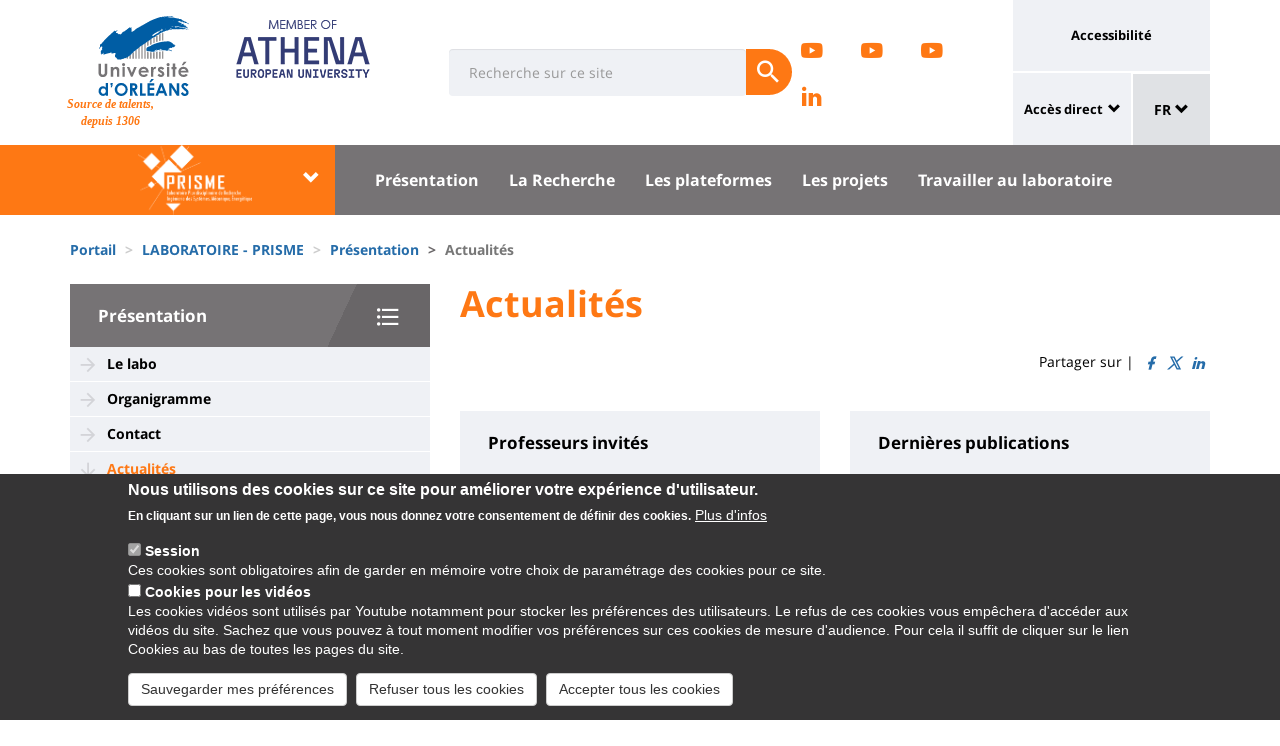

--- FILE ---
content_type: text/html; charset=UTF-8
request_url: https://www.univ-orleans.fr/fr/prisme/presentation/actualites
body_size: 13307
content:
<!DOCTYPE html>
<html  lang="fr" dir="ltr" prefix="og: https://ogp.me/ns#">
  <head>
    <meta charset="utf-8" />
<link rel="canonical" href="https://www.univ-orleans.fr/fr/prisme/presentation/actualites" />
<meta property="og:site_name" content="Université d&#039;Orléans" />
<meta property="og:title" content="Actualités" />
<meta name="twitter:card" content="summary" />
<meta name="twitter:title" content="Actualités | Université d&#039;Orléans" />
<meta name="MobileOptimized" content="width" />
<meta name="HandheldFriendly" content="true" />
<meta name="viewport" content="width=device-width, initial-scale=1.0" />
<style>div#sliding-popup, div#sliding-popup .eu-cookie-withdraw-banner, .eu-cookie-withdraw-tab {background: #0779bf} div#sliding-popup.eu-cookie-withdraw-wrapper { background: transparent; } #sliding-popup h1, #sliding-popup h2, #sliding-popup h3, #sliding-popup p, #sliding-popup label, #sliding-popup div, .eu-cookie-compliance-more-button, .eu-cookie-compliance-secondary-button, .eu-cookie-withdraw-tab { color: #ffffff;} .eu-cookie-withdraw-tab { border-color: #ffffff;}</style>
<link rel="icon" href="/themes/custom/univ/favicon.ico" type="image/vnd.microsoft.icon" />
<link rel="alternate" hreflang="fr" href="https://www.univ-orleans.fr/fr/prisme/presentation/actualites" />
<link rel="alternate" hreflang="en" href="https://www.univ-orleans.fr/en/prisme/presentation/news" />
<script>window.a2a_config=window.a2a_config||{};a2a_config.callbacks=[];a2a_config.overlays=[];a2a_config.templates={};</script>

    <title>Actualités | Université d&#039;Orléans</title>
    <link rel="stylesheet" media="all" href="/upload/public/css/css_j_Fe6lH_8DIDomxHfEdOR-0febe9_h4YQHUpBiBBaOA.css?delta=0&amp;language=fr&amp;theme=univ&amp;include=eJxtzEEOAiEMBdDDuGVsTEz0AnoNUqBMyACdQNFweycOcaHu_n9NPzonjLkDjnD0hbMoy7wE0nbLlEWbyHahAjtPg6fBipr-PKQ1BsyW4B9qRx5bFFV7FUpgsJJqOTzgcL9drqfzXubIBuNUpceQ57dtI4W-D08ynkvShlmqFFzhR17BTVfO" />
<link rel="stylesheet" media="all" href="/upload/public/css/css_74actQCjXZVPRCfzsMwiG48KoNGl_J6ZHf1zVdZ0uZw.css?delta=1&amp;language=fr&amp;theme=univ&amp;include=eJxtzEEOAiEMBdDDuGVsTEz0AnoNUqBMyACdQNFweycOcaHu_n9NPzonjLkDjnD0hbMoy7wE0nbLlEWbyHahAjtPg6fBipr-PKQ1BsyW4B9qRx5bFFV7FUpgsJJqOTzgcL9drqfzXubIBuNUpceQ57dtI4W-D08ynkvShlmqFFzhR17BTVfO" />

    
  </head>
  <body class="path-node page-node-type-univ-page-landing has-glyphicons">
    <a href="#main-content" class="visually-hidden focusable skip-link">
      Aller au contenu principal
    </a>
    
      <div class="dialog-off-canvas-main-canvas" data-off-canvas-main-canvas>
    
<header class="header">
    <div class="container">
    <div class="header-top">
      <div class="header-left">
        <div class="row">
                                      <div class="region region-top">
    <section id="block-sitebranding" class="block block-system block-system-branding-block">
    <h2 class="sr-only sr-only-focusable">Site branding</h2>
        <div class="site-logo">
                    <div class="univ-logo">
                <a href="/fr" title="Accueil" rel="home">
                    <img class="univ-img img-responsive" src="/themes/custom/univ/logo.svg" alt="Accueil" />
                </a>
            </div>
                            <div class="univ-slogan ">
                <p>Source de talents, depuis 1306</p>
            </div>
            </div>
    <div class="site-image">
        <img src="/themes/custom/univ/images/athena.png" />
    </div>
</section>

<section class="form-inline block block-univ-group block-search-block" data-drupal-selector="univ-search-form" id="block-universiterecherche">
    <h2 class="sr-only sr-only-focusable">Université : Recherche</h2>
        <button type="button" class="search-link menu-responsive-button" data-toggle="collapse" data-target=".univ-search">
    <span class="glyphicon glyphicon-search">
        <i class="sr-only">responsive search button</i>
    </span>
    </button>

    <button type="button" id="open-menu-responsive" class="navbar-toggle collapsed menu-responsive-button" data-toggle="collapse" data-target="#navbar-collapse-main-menu">
    <span class="mdi-menu">
        <i class="sr-only">responsive menu button</i>
    </span>
    </button>
    <div class="univ-search collapse" role="search" aria-expanded="false"><form action="/fr/prisme/presentation/actualites" method="post" id="univ-search-form" accept-charset="UTF-8">
  <div class="univ-search-box form-group mb-2"><div class="form-item js-form-item form-type-textfield js-form-type-textfield form-item-search-api-fulltext js-form-item-search-api-fulltext form-group">
      <label class="sr-only control-label" for="edit-search-api-fulltext">Search</label>
  
  
  <input class="form-text form-control" placeholder="Recherche sur ce site" required="true" data-drupal-selector="edit-search-api-fulltext" type="text" id="edit-search-api-fulltext" name="search_api_fulltext" value="" size="30" maxlength="128" />

  
  
  </div>
</div><div class="univ-search-action form-group mb-2"><button class="form-submit button js-form-submit btn-primary btn" data-twig-suggestion="search" data-drupal-selector="edit-submit" type="submit" id="edit-submit" name="op" value="Soumettre"><span class="sr-only sr-only-focusable">Soumettre</span></button></div><input autocomplete="off" data-drupal-selector="form-9lmzghoctelkulfemefemic2qbhpqj-cnycqg00t-00" type="hidden" name="form_build_id" value="form-9lMZGHOctelKULfemefEMic2qBhpqj_CnyCqG00t_00" /><input data-drupal-selector="edit-univ-search-form" type="hidden" name="form_id" value="univ_search_form" />
</form>
</div>
</section>

<section id="block-reseauxsociaux" class="block block-univ-group block-group-social-media-block clearfix">
    <h2 class="sr-only sr-only-focusable">Réseaux sociaux</h2>
        <div class="univ-social-media" >
    <ul class="list-inline">
                    <li>
                <a href="https://www.youtube.com/channel/UCbfir7Uxh9asZwWD7ZJp0hQ" title="ECM" class="mdi-youtube-play" target="_blank">
                    <span class="icon sr-only">ECM</span>
                </a>
            </li>
                    <li>
                <a href="https://www.youtube.com/channel/UCOLMvbo65joPKfs07jeyW1Q" title="CE" class="mdi-youtube-play" target="_blank">
                    <span class="icon sr-only">CE</span>
                </a>
            </li>
                    <li>
                <a href="https://www.youtube.com/channel/UCYQe2VC5scg0pOb-IhSjQpQ" title="Autom" class="mdi-youtube-play" target="_blank">
                    <span class="icon sr-only">Autom</span>
                </a>
            </li>
                    <li>
                <a href="https://www.linkedin.com/company/laboratoire-prisme/" title="Page LinkedIn Laboratoire" class="mdi-linkedin" target="_blank">
                    <span class="icon sr-only">Page LinkedIn Laboratoire</span>
                </a>
            </li>
            </ul>
</div>

</section>


  </div>

                              </div>
      </div>
            <div class="header-right">
                                <div class="region region-header">
    <section id="block-universityaccessibilitylink" class="block block-univ-group block-accessibility-block clearfix">
    <h2 class="sr-only sr-only-focusable">Université : lien vers page accessibilité</h2>
        <div class="univ-accessibility"><a href="/fr/accessibilite">Accessibilité</a></div>
</section>

<section id="block-universityshortcutlinks" class="block block-univ-group block-group-shortcut-block clearfix">
    <h2 class="sr-only sr-only-focusable">University : Shortcut links</h2>
        <div class="dropdown"><p><a class="dropdown-toggle" href="#collapseMenuRapide" aria-controls="collapseMenuRapide" data-toggle="collapse">Accès direct</a></p><div class="dropdown-menu collapse" id="collapseMenuRapide"><div class="container"><div class="row"><div class="col-md-8"><div class="shortcut-block col-md-6"><h2><button aria-expanded="false" data-target="#bs-navbar-collapse-composantes" data-toggle="collapse" type="button">Composantes</button></h2><div class="collapse" id="bs-navbar-collapse-composantes"><a href="/deg">UFR Droit, Economie, Gestion</a><br><a href="/lettres">UFR Lettres, Langues et Sciences Humaines</a><br><a href="/sciences-techniques">UFR Sciences et Techniques</a><br><a href="/inspe">INSPE Centre Val de Loire</a><br><a href="/medecine-orleans">Médecine Orléans</a><br><a href="/polytech">Polytech Orléans</a><br><a href="/iut-orleans">IUT d'Orléans</a><br><a href="/iut-bourges">IUT de Bourges</a><br><a href="/iut-indre">IUT de l'Indre</a><br><a href="/iut-chartres">IUT de Chartres</a><br><a href="/osuc">OSUC - Observatoire des Sciences de l'Univers en région Centre</a><br><a href="/euk-cvl">EUKCVL</a><br><a href="/iaeorleans">IAE Orléans - University School of Management</a></div></div><div class="shortcut-block col-md-6"><h2><button aria-expanded="false" data-target="#bs-navbar-collapse-labo" data-toggle="collapse" type="button">Laboratoires par pôle</button></h2><div class="collapse" id="bs-navbar-collapse-labo"><a href="/univ/recherche/laboratoires-et-structures/pole-energie-materiaux-systeme-terre-espace">Labos du pôle "Énergie, Matériaux, Système Terre Espace"</a><br><a href="/univ/recherche/laboratoires-et-structures/hcs">Labos du pôle "Humanités, Cultures, Sociétés"</a><br><a href="/univ/recherche/laboratoires-et-structures/pole-modelisation-systemes-et-langages">Labos du pôle "Modélisation, Système, Langage"</a><br><a href="/univ/recherche/laboratoires-et-structures/pole-sciences-biologiques-chimie-du-vivant">Labos du pôle "Sciences Biologiques, Chimie du Vivant"</a><br><a href="/univ/recherche/laboratoires-et-structures/federations-de-recherche">Fédérations de recherche</a></div></div><div class="shortcut-block col-md-6"><h2><button aria-expanded="false" data-target="#bs-navbar-collapse-autres" data-toggle="collapse" type="button">Autres services et instituts</button></h2><div class="collapse" id="bs-navbar-collapse-autres"><a href="/culture">Le Bouillon</a><br><a href="/idf">Institut de Français</a><br><a href="/sefco">Formation professionnelle</a><br><a href="/learninglab-uo">Learning Lab</a><br><a href="/utlo">UTL Orléans</a><br><a href="/sport">Sport</a></div></div></div><div class="col-md-4"><div class="shortcut-block" id="menu--block--tools"><h2><button aria-expanded="false" data-target="#bs-navbar-collapse-tools" data-toggle="collapse" type="button">Outils</button></h2><div class="collapse" id="bs-navbar-collapse-tools">&nbsp;</div></div><div class="shortcut-block" id="menu--block--socials"><h2><button aria-expanded="false" data-target="#bs-navbar-collapse-socials" data-toggle="collapse" type="button">Suivez-nous sur les réseaux sociaux</button></h2><div class="collapse" id="bs-navbar-collapse-socials">&nbsp;</div></div></div></div></div></div></div><!-- Matomo --><script>
  var _paq = window._paq = window._paq || [];
  /* tracker methods like "setCustomDimension" should be called before "trackPageView" */
  _paq.push(['trackPageView']);
  _paq.push(['enableLinkTracking']);
  (function() {
    var u="https://statsweb.univ-orleans.fr/";
    _paq.push(['setTrackerUrl', u+'matomo.php']);
    _paq.push(['setSiteId', '10']);
    var d=document, g=d.createElement('script'), s=d.getElementsByTagName('script')[0];
    g.async=true; g.src=u+'matomo.js'; s.parentNode.insertBefore(g,s);
  })();
</script><!-- End Matomo Code --><p>&nbsp;</p>
</section>

<nav role="navigation" aria-labelledby="block-universitemenuliensutiles-menu" id="block-universitemenuliensutiles">
    <h2 class="sr-only sr-only-focusable">University : Application links</h2>
            
<div class="menu-liens-utiles">
                <ul class="nav">
                                                                <li>
                    <a href="http://ent.univ-orleans.fr" class="ent" target="_blank" title="Ouvre l&#039;ENT dans un nouvel onglet">ENT</a>
                                                </li>
                                                                <li>
                    <a href="https://www.univ-orleans.fr/annuaire" class="annuaire" target="_blank" title="Ouvre l&#039;annuaire dans un nouvel onglet">Annuaire</a>
                                                </li>
                                                                <li>
                    <a href="https://scd.univ-orleans.fr/" class="biblio" target="_blank" title="Ouvre un nouvel onglet pour accéder aux bibliothèques">Bibliothèques</a>
                                                </li>
                                                                <li>
                    <a href="/fr/culture" class="culture" data-drupal-link-system-path="group/108/home">Culture</a>
                                                </li>
                    </ul>
    
</div>

<script>
document.addEventListener('DOMContentLoaded', () => {
  //Block
  let tools = document.getElementById('block-universitemenuliensutiles');
  let socials = document.getElementById('block-reseauxsociaux');
  let socialsClone = socials.cloneNode(true);

  //Menu Rapide
  let menuTools = document.getElementById('menu--block--tools');
  let menuSocials = document.getElementById('menu--block--socials');
  tools.style.display = 'block';
  menuTools.querySelector('.collapse').insertAdjacentElement('afterbegin', tools);
  menuSocials.querySelector('.collapse').insertAdjacentElement('afterbegin', socialsClone);

  let firstMenu = document.querySelector('#collapseMenuRapide .shortcut-block:first-child');

  document.querySelectorAll('.header-right .univ-social-media a').forEach((event) => {
    event.innerHTML = event.getAttribute('title');
  });
  let block = document.querySelector('.block-group-shortcut-block');
  let allButton = block.querySelectorAll('h2 button');
  menuAccesDirect();
  window.addEventListener('resize', menuAccesDirect);

  function menuAccesDirect () {
    if (window.matchMedia('(min-width: 1024px)').matches) {
      //Move tools in desktop
      menuSocials.before(menuTools);

      //Open Collpase Desktop
      allButton.forEach(function (event) {
        let button = event;
        button.setAttribute('aria-expanded', true);
        button.style.pointerEvents = 'none';
        let collapse = event.closest('.shortcut-block').querySelector('.collapse');
        collapse.setAttribute('aria-expanded', true);
        collapse.classList.add('in');
        collapse.style.height = null;
      });
    } else {
      //Move tools in mobile
      firstMenu.before(menuTools);

      //Close Collpase Desktop
      allButton.forEach(function (event) {
        let button = event;
        button.setAttribute('aria-expanded', false);
        button.style.pointerEvents = 'initial';
        let collapse = event.closest('.shortcut-block').querySelector('.collapse');
        collapse.setAttribute('aria-expanded', false);
        collapse.classList.remove('in');
        collapse.style.height = null;
      });


      let buttonTools = menuTools.querySelector('h2 button');
      buttonTools.setAttribute('aria-expanded', true);
      buttonTools.style.pointerEvents = 'none';
      let collapseTools = menuTools.querySelector('#bs-navbar-collapse-tools');
      collapseTools.setAttribute('aria-expanded', true);
      collapseTools.classList.add('in');
      collapseTools.style.height = null;
    }
  }


});
</script>
    </nav>
<section class="language-switcher-language-url block block-language block-language-blocklanguage-interface clearfix" id="block-language-dropdown" role="navigation">
    <h2 class="sr-only sr-only-focusable">Sélecteur de langue</h2>
        
<div class="dropdown block-language-dropdown">
    <button type="button" class="btn btn-primary dropdown-toggle" data-toggle="dropdown">
        FR
        <span class="glyphicon glyphicon-chevron-down"></span>
    </button>
    <ul class="dropdown-menu"><li class="dropdown-item"><a href="/fr/prisme/presentation/actualites" class="language-link is-active" hreflang="fr" data-drupal-link-system-path="node/2686" aria-current="page">FR</a></li><li class="dropdown-item"><a href="/en/prisme/presentation/news" class="language-link" hreflang="en" data-drupal-link-system-path="node/2686">EN</a></li></ul>
</div>

</section>


  </div>

                        </div>
    </div>
  </div>
    <div class="header-bottom">
                  <div class="header-composante">
          <div class="container">
            <div class="row">
                <div class="region region-navigation">
    <section id="block-universiteblocklistedescomposantes" class="block block-univ-group block-group-composantes-block clearfix">
    <h2 class="sr-only sr-only-focusable">Université : Block liste des composantes</h2>
        <div class="composante-block">
    <div class="dropdown" id="univ-list-composantes">
        <button type="button" class="btn btn-primary dropdown-toggle" data-toggle="dropdown">
                            <img src="/upload/public/media/logo/logo_prisme.png" class="composante-logo" alt="logo" />
                        <span class="glyphicon glyphicon-chevron-down"></span>
        </button>
        
      <ul class="dropdown-menu menu menu--menu-composante nav">
                              <li class="first">
                      <a href="/fr">Université d&#039;Orléans</a>
                            </li>
                              <li>
                      <a href="/fr/deg">Droit, Economie, Gestion</a>
                            </li>
                              <li>
                      <a href="/fr/euk-cvl">EUK CVL</a>
                            </li>
                              <li>
                      <a href="/fr/iaeorleans">IAE Orléans</a>
                            </li>
                              <li>
                      <a href="/fr/inspe">INSPÉ CVL</a>
                            </li>
                              <li>
                      <a href="/fr/iut-bourges">IUT Bourges</a>
                            </li>
                              <li>
                      <a href="/fr/iut-chartres">IUT Chartres</a>
                            </li>
                              <li>
                      <a href="/fr/iut-indre">IUT Indre</a>
                            </li>
                              <li>
                      <a href="/fr/iut-orleans">IUT Orléans</a>
                            </li>
                              <li>
                      <a href="/fr/lettres">Lettres, Langues, Sciences Humaines</a>
                            </li>
                              <li>
                      <a href="/fr/medecine-orleans">Médecine Orléans</a>
                            </li>
                              <li>
                      <a href="/fr/osuc">Observatoire Sciences Univers</a>
                            </li>
                              <li>
                      <a href="/fr/polytech">Polytech</a>
                            </li>
                              <li class="last">
                      <a href="/fr/sciences-techniques">Sciences &amp; Techniques</a>
                            </li>
          </ul>
  

    </div>
</div>

</section>

<section id="block-universitemenuprincipal" class="block block-univ-group block-group-menu-block clearfix">
    <h2 class="sr-only sr-only-focusable">Université : Menu principal</h2>
      <div class="universite-menu-principal">
  

<nav class="navbar-default">
    <div class="collapse navbar-collapse" id="navbar-collapse-main-menu">
        <div class="close-menu">
            <button type="button" id="close-menu-responsive" class="navbar-toggle-close collapsed" data-toggle="collapse" data-target="#navbar-collapse-main-menu">
                <span class="mdi-close">
                    <i class="sr-only">responsive close menu</i>
                </span>
            </button>
        </div>
                    <ul class="nav navbar-nav navbar-left">
                                                                    <li class="expanded dropdown active">
                    <a href="/fr/prisme/presentation" class="dropdown-toggle">Présentation</a>
                    <button type="button" class="chevron-submenu collapsed" data-toggle="collapse" data-target="#navbar-collapse-submenu-1" aria-expanded="false">
                        <span class="glyphicon glyphicon-chevron-down">
                            <i class="sr-only">Présentation</i>
                        </span>
                    </button>
                                                    <div  id="navbar-collapse-submenu-1" class="collapse navbar-collapse-submenu" aria-expanded="false" role="navigation">
                                <ul class="dropdown-menu">
                                                                        <li>
                    <a href="/fr/prisme/presentation/le-labo" title="Le labo" data-drupal-link-system-path="node/2682">Le labo</a>
                                                </li>
                                                                <li>
                    <a href="/fr/prisme/presentation/organigramme" title="v" data-drupal-link-system-path="node/2683">Organigramme</a>
                                                </li>
                                                                <li>
                    <a href="/fr/prisme/presentation/contact" title="Contact" data-drupal-link-system-path="node/2684">Contact</a>
                                                </li>
                                                                <li class="active">
                    <a href="/fr/prisme/presentation/actualites" title="Actualités" data-drupal-link-system-path="node/2686" class="is-active" aria-current="page">Actualités</a>
                                                </li>
                                                                <li>
                    <a href="/fr/prisme/presentation/membres" title="Membres" data-drupal-link-system-path="node/2685">Membres</a>
                                                </li>
                    </ul>
    
                    </div>
                                </li>
                                                            <li class="expanded dropdown">
                    <a href="/fr/prisme/la-recherche" class="dropdown-toggle">La Recherche</a>
                    <button type="button" class="chevron-submenu collapsed" data-toggle="collapse" data-target="#navbar-collapse-submenu-2" aria-expanded="false">
                        <span class="glyphicon glyphicon-chevron-down">
                            <i class="sr-only">La Recherche</i>
                        </span>
                    </button>
                                                    <div  id="navbar-collapse-submenu-2" class="collapse navbar-collapse-submenu" aria-expanded="false" role="navigation">
                                <ul class="dropdown-menu">
                                                                        <li>
                    <a href="/fr/prisme/la-recherche/orientation" title="Orientation" data-drupal-link-system-path="node/2692">Orientation</a>
                                                </li>
                                                                <li>
                    <a href="/fr/prisme/la-recherche/departement-fecp" title="Fluide énergie combustion propulsion" data-drupal-link-system-path="node/2693">Département FECP</a>
                                                </li>
                                                                <li>
                    <a href="/fr/prisme/la-recherche/departement-iraus" title="Département IRAUS" data-drupal-link-system-path="node/2721">Département IRAUS</a>
                                                </li>
                    </ul>
    
                    </div>
                                </li>
                                                            <li class="expanded dropdown">
                    <a href="/fr/prisme/les-plateformes-experimentales" class="dropdown-toggle">Les plateformes</a>
                    <button type="button" class="chevron-submenu collapsed" data-toggle="collapse" data-target="#navbar-collapse-submenu-3" aria-expanded="false">
                        <span class="glyphicon glyphicon-chevron-down">
                            <i class="sr-only">Les plateformes</i>
                        </span>
                    </button>
                                                    <div  id="navbar-collapse-submenu-3" class="collapse navbar-collapse-submenu" aria-expanded="false" role="navigation">
                                <ul class="dropdown-menu">
                                                                        <li>
                    <a href="/fr/prisme/les-plateformes/soufflerie-malavard" title="Soufflerie Malavard" data-drupal-link-system-path="node/2792">Soufflerie Malavard</a>
                                                </li>
                                                                <li>
                    <a href="/fr/prisme/les-plateformes/les-bancs-dessais-ecm" title="Halls d&#039;essai de l&#039;axe ECM" data-drupal-link-system-path="node/2793">Bancs d&#039;essais ECM</a>
                                                </li>
                                                                <li>
                    <a href="/fr/prisme/les-plateformes/plateformes-feu-detonation-et-deflagration" data-drupal-link-system-path="node/2794">Plateformes feu détonation et déflagration</a>
                                                </li>
                                                                <li>
                    <a href="/fr/prisme/les-plateformes/robots" title="Robots" data-drupal-link-system-path="node/2795">Robots</a>
                                                </li>
                    </ul>
    
                    </div>
                                </li>
                                                            <li class="expanded dropdown">
                    <a href="/fr/prisme/les-projets" class="dropdown-toggle">Les projets</a>
                    <button type="button" class="chevron-submenu collapsed" data-toggle="collapse" data-target="#navbar-collapse-submenu-4" aria-expanded="false">
                        <span class="glyphicon glyphicon-chevron-down">
                            <i class="sr-only">Les projets</i>
                        </span>
                    </button>
                                                    <div  id="navbar-collapse-submenu-4" class="collapse navbar-collapse-submenu" aria-expanded="false" role="navigation">
                                <ul class="dropdown-menu">
                                                                        <li>
                    <a href="/fr/prisme/les-projets/projets-en-cours" title="En cours" data-drupal-link-system-path="node/2797">En cours</a>
                                                </li>
                                                                <li>
                    <a href="/fr/prisme/les-projets/projets-acheves" title="Liste de projets auxquels le laboratoire PRISME à contribuer" data-drupal-link-system-path="node/5368">projets achevés</a>
                                                </li>
                    </ul>
    
                    </div>
                                </li>
                                                            <li class="expanded dropdown">
                    <a href="/fr/prisme/travailler-au-laboratoire" class="dropdown-toggle">Travailler au laboratoire</a>
                    <button type="button" class="chevron-submenu collapsed" data-toggle="collapse" data-target="#navbar-collapse-submenu-5" aria-expanded="false">
                        <span class="glyphicon glyphicon-chevron-down">
                            <i class="sr-only">Travailler au laboratoire</i>
                        </span>
                    </button>
                                                    <div  id="navbar-collapse-submenu-5" class="collapse navbar-collapse-submenu" aria-expanded="false" role="navigation">
                                <ul class="dropdown-menu">
                                                                        <li>
                    <a href="/fr/prisme/travailler-au-laboratoire/these" title="Thèse" data-drupal-link-system-path="node/2801">Thèse</a>
                                                </li>
                                                                <li>
                    <a href="/fr/prisme/travailler-au-laboratoire/stage-master" title="Stage Master" data-drupal-link-system-path="node/2802">Stage Master</a>
                                                </li>
                                                                <li>
                    <a href="/fr/prisme/travailler-au-laboratoire/contractuel-post-doc" title="Contractuel/post-doctorat" data-drupal-link-system-path="node/2803">Contractuel /post-doctorat</a>
                                                </li>
                                                                <li>
                    <a href="/fr/prisme/travailler-au-laboratoire/offre-post-doctorale" data-drupal-link-system-path="node/8262">Offre post-doctorale</a>
                                                </li>
                    </ul>
    
                    </div>
                                </li>
                    </ul>
    
    </div><!-- /.navbar-collapse -->
</nav><!-- /.navbar -->

  </div>
</section>


  </div>

            </div>
          </div>
          <div class="main-menu-bg"></div>
        </div>
            </div>
</header>

  <div role="main" class="main-container container js-quickedit-main-content">
    <div class="container" role="heading">
                              <div class="row">
            <div class="col-sm-12" role="heading">
                <div class="region region-breadcrumb">
    <section id="block-univ-breadcrumbs" class="block block-system block-system-breadcrumb-block clearfix">
    <h2 class="sr-only sr-only-focusable">Fils d&#039;Ariane</h2>
              <ol class="breadcrumb">
          <li >
                  <a href="/fr">Portail</a>
              </li>
          <li >
                  <a href="/fr/prisme">LABORATOIRE - PRISME</a>
              </li>
          <li >
                  <a href="/fr/prisme/presentation">Présentation</a>
              </li>
          <li  class="active">
                  Actualités
              </li>
      </ol>

    </section>


  </div>

            </div>
          </div>
                                      <div class="row">
                              <aside class="col-sm-4">
              <h2 class="sr-only sr-only-focusable">University : Sidebar</h2>
                <div class="region region-sidebar-first">
    <section id="block-menu-sidebar" class="block block-univ-group block-group-submenu-block clearfix">
    
            <h3 class="sidebar-title-menu"><a href="/fr/prisme/presentation">Présentation</a></h3>
        

            
            <ul class="menu menu--main nav" >
                                                                <li>
                    <a href="/fr/prisme/presentation/le-labo" title="Le labo" data-drupal-link-system-path="node/2682">Le labo</a>
                                                </li>
                                                                <li>
                    <a href="/fr/prisme/presentation/organigramme" title="v" data-drupal-link-system-path="node/2683">Organigramme</a>
                                                </li>
                                                                <li>
                    <a href="/fr/prisme/presentation/contact" title="Contact" data-drupal-link-system-path="node/2684">Contact</a>
                                                </li>
                                                            <li class="expanded dropdown active">
                    <a href="/fr/prisme/presentation/actualites" title="Actualités" data-drupal-link-system-path="node/2686" class="is-active" aria-current="page">Actualités</a>
                                                                <ul class="dropdown">
                                                                <li>
                    <a href="/fr/prisme/presentation/actualites/professeurs-invites" title="Professeurs invités" data-drupal-link-system-path="node/2687">Professeurs invités</a>
                                                </li>
                                                                <li>
                    <a href="/fr/prisme/presentation/actualites/dernieres-publications" title="Dernières publications" data-drupal-link-system-path="node/2688">Dernières publications</a>
                                                </li>
                                                                <li>
                    <a href="/fr/prisme/presentation/actualites/conferences-organisees" data-drupal-link-system-path="node/2689">Conférences organisées</a>
                                                </li>
                                                                <li>
                    <a href="/fr/group/235/news" title="Agenda" data-drupal-link-system-path="group/235/news">Agenda</a>
                                                </li>
                    </ul>
    
                                </li>
                                                                <li>
                    <a href="/fr/prisme/presentation/membres" title="Membres" data-drupal-link-system-path="node/2685">Membres</a>
                                                </li>
                    </ul>
    


    </section>
  </div>

            </aside>
                                          <section class="col-sm-8">
          <h2 class="sr-only sr-only-focusable">University : Main content</h2>
                      <a id="main-content"></a>
              <div class="region region-content">
    <section id="block-univ-page-title" class="block block-core block-page-title-block clearfix">
    <h2 class="sr-only sr-only-focusable">Titre de page</h2>
              <h1 class="page-header">
<span>Actualités</span>
</h1>

    </section>

<div data-drupal-messages-fallback class="hidden"></div>
<section id="block-univ-social-share" class="block block-addtoany block-addtoany-block clearfix">
  
    

      <span class="a2a_kit a2a_kit_size_16 addtoany_list" data-a2a-url="https://www.univ-orleans.fr/fr/prisme/presentation/actualites" data-a2a-title="Actualités">
          
    
          Partager sur | <a class="a2a_button_facebook social-link"><i class="mdi-facebook"></i></a><a class="a2a_button_twitter social-link"><i class="mdi-twitter"></i></a><a class="a2a_button_linkedin social-link"><i class="mdi-linkedin"></i></a></span>
  </section>

<section id="block-universiteblocksommaireentreederubrique" class="block block-univ-group block-group-summary-block clearfix">
    
        

            <div class="row"><div class="col-md-6"><article class="univ-page sommaire clearfix">

            <h2 class="summary-block-title">
            <a href="/fr/prisme/presentation/actualites/professeurs-invites" rel="bookmark">
<span>Professeurs invités</span>
</a>
        </h2>
    
    <div class="content">
        
            <div class="field field--name-body field--type-text-with-summary field--label-hidden field--item">  <ul><li>Dr. Félix Iglesias Vasquez, université de Vienne (axe IV)</li></ul><p>Development of digital btwin software prototypes and validation of communication protocols</p><ul><li>Pr. Jessica Gissella Maradey Lázaro</li></ul>

</div>
      
    </div>

</article>
</div><div class="col-md-6"><article class="univ-page sommaire clearfix">

            <h2 class="summary-block-title">
            <a href="/fr/prisme/presentation/actualites/dernieres-publications" rel="bookmark">
<span>Dernières publications</span>
</a>
        </h2>
    
    <div class="content">
        
            <div class="field field--name-field-univ-media-image field--type-entity-reference field--label-hidden field--item">  <a href="/fr/prisme/presentation/actualites/dernieres-publications" hreflang="fr"><img loading="lazy" src="/upload/public/styles/univ_sommaire/public/2019-05/OSUC-magazine-3526142_1920.jpg?h=e5aec6c8&amp;itok=R2-jwp-Q" width="367" height="168" alt="publications" title="publications" class="img-responsive" />

</a>
</div>
      
            <div class="field field--name-body field--type-text-with-summary field--label-hidden field--item">  Publications de l'année

</div>
      
    </div>

</article>
</div></div><div class="row"><div class="col-md-6"><article class="univ-page sommaire clearfix">

            <h2 class="summary-block-title">
            <a href="/fr/prisme/presentation/actualites/conferences-organisees" rel="bookmark">
<span>Conférences organisées </span>
</a>
        </h2>
    
    <div class="content">
        
            <div class="field field--name-body field--type-text-with-summary field--label-hidden field--item">  <p><span class="promote">Congrès annuel du club EEA</span></p><p>20-21 juin 2024</p><p><span class="promote">Conférence SIA High performance Hydrogen Internal Combustion Engine</span></p><p>16 mai 2024</p><p>Pour sa troisième édition, la journée</p>

</div>
      
    </div>

</article>
</div></div>
    </section>

<section id="block-univ-content" class="block block-system block-system-main-block clearfix">
    <h2 class="sr-only sr-only-focusable">Contenu de la page principale</h2>
            
    </section>


  </div>

                  </section>
      </div>
    </div>
  </div>

<footer class="footer" role="contentinfo">
    <div class="pre-footer">
    <div class="container">
      <div class="row">
        <div class="col-sm-12">
                                    <a href="#" class="go-to-top">Haut de page</a>
                <div class="region region-pre-footer">
    <section id="block-sitemap" class="block block-univ-group block-group-menu-block clearfix">
  
      <h2 class="block-title">Plan du site</h2>
    

      

<nav class="navbar-default">
                    <ul class="nav navbar-nav">
                                                <li>
                    <a href="/fr/prisme/presentation"  >Présentation <span class="caret"></span></a>
                                                                <ul>
                                                <li>
                    <a href="/fr/prisme/presentation/le-labo" title="Le labo" data-drupal-link-system-path="node/2682">Le labo</a>
                                                </li>
                                                <li>
                    <a href="/fr/prisme/presentation/organigramme" title="v" data-drupal-link-system-path="node/2683">Organigramme</a>
                                                </li>
                                                <li>
                    <a href="/fr/prisme/presentation/contact" title="Contact" data-drupal-link-system-path="node/2684">Contact</a>
                                                </li>
                                                <li>
                    <a href="/fr/prisme/presentation/actualites" title="Actualités" data-drupal-link-system-path="node/2686" class="is-active" aria-current="page">Actualités</a>
                                                </li>
                                                <li>
                    <a href="/fr/prisme/presentation/membres" title="Membres" data-drupal-link-system-path="node/2685">Membres</a>
                                                </li>
                    </ul>
    
                                </li>
                                                <li>
                    <a href="/fr/prisme/la-recherche"  >La Recherche <span class="caret"></span></a>
                                                                <ul>
                                                <li>
                    <a href="/fr/prisme/la-recherche/orientation" title="Orientation" data-drupal-link-system-path="node/2692">Orientation</a>
                                                </li>
                                                <li>
                    <a href="/fr/prisme/la-recherche/departement-fecp" title="Fluide énergie combustion propulsion" data-drupal-link-system-path="node/2693">Département FECP</a>
                                                </li>
                                                <li>
                    <a href="/fr/prisme/la-recherche/departement-iraus" title="Département IRAUS" data-drupal-link-system-path="node/2721">Département IRAUS</a>
                                                </li>
                    </ul>
    
                                </li>
                                                <li>
                    <a href="/fr/prisme/les-plateformes-experimentales"  >Les plateformes <span class="caret"></span></a>
                                                                <ul>
                                                <li>
                    <a href="/fr/prisme/les-plateformes/soufflerie-malavard" title="Soufflerie Malavard" data-drupal-link-system-path="node/2792">Soufflerie Malavard</a>
                                                </li>
                                                <li>
                    <a href="/fr/prisme/les-plateformes/les-bancs-dessais-ecm" title="Halls d&#039;essai de l&#039;axe ECM" data-drupal-link-system-path="node/2793">Bancs d&#039;essais ECM</a>
                                                </li>
                                                <li>
                    <a href="/fr/prisme/les-plateformes/plateformes-feu-detonation-et-deflagration" data-drupal-link-system-path="node/2794">Plateformes feu détonation et déflagration</a>
                                                </li>
                                                <li>
                    <a href="/fr/prisme/les-plateformes/robots" title="Robots" data-drupal-link-system-path="node/2795">Robots</a>
                                                </li>
                    </ul>
    
                                </li>
                                                <li>
                    <a href="/fr/prisme/les-projets"  >Les projets <span class="caret"></span></a>
                                                                <ul>
                                                <li>
                    <a href="/fr/prisme/les-projets/projets-en-cours" title="En cours" data-drupal-link-system-path="node/2797">En cours</a>
                                                </li>
                                                <li>
                    <a href="/fr/prisme/les-projets/projets-acheves" title="Liste de projets auxquels le laboratoire PRISME à contribuer" data-drupal-link-system-path="node/5368">projets achevés</a>
                                                </li>
                    </ul>
    
                                </li>
                                                <li>
                    <a href="/fr/prisme/travailler-au-laboratoire"  >Travailler au laboratoire <span class="caret"></span></a>
                                                                <ul>
                                                <li>
                    <a href="/fr/prisme/travailler-au-laboratoire/these" title="Thèse" data-drupal-link-system-path="node/2801">Thèse</a>
                                                </li>
                                                <li>
                    <a href="/fr/prisme/travailler-au-laboratoire/stage-master" title="Stage Master" data-drupal-link-system-path="node/2802">Stage Master</a>
                                                </li>
                                                <li>
                    <a href="/fr/prisme/travailler-au-laboratoire/contractuel-post-doc" title="Contractuel/post-doctorat" data-drupal-link-system-path="node/2803">Contractuel /post-doctorat</a>
                                                </li>
                                                <li>
                    <a href="/fr/prisme/travailler-au-laboratoire/offre-post-doctorale" data-drupal-link-system-path="node/8262">Offre post-doctorale</a>
                                                </li>
                    </ul>
    
                                </li>
                    </ul>
    
</nav><!-- /.navbar -->

  </section>


  </div>

                              </div>
      </div>
    </div>
  </div>
    <div class="middle-footer">
    <div class="container">
      <div class="row">
                                <div class="region region-footer">
    <section id="block-informations" class="block block-univ-group block-group-informations-block clearfix col-md-6">
    
            <h2 class="block-title">Informations</h2>
        

            
<div id="univ-informations">
    <p><strong>Laboratoire PRISME</strong><br>
Université d’Orléans<br>
8 Rue Léonard de Vinci - 45072 Orléans</p>

<p>Tél Secrétariat : (33) 2 38 49 45 14</p>

<div class="row two-col">
<div class="col-sm-6 col-md-6 col-1">
<p><img alt height="147" src="https://www.univ-orleans.fr/themes/custom/univ/logo.svg" width="227" loading="lazy"></p>

<p>&nbsp;</p>
</div>

<div class="col-sm-6 col-md-6 col-2">
<p><img alt height="57" src="https://www.univ-orleans.fr/siteD8/default/files/2019-06/INSA_CVL.jpg" width="276" loading="lazy"></p>

<p>&nbsp;</p>
</div>
</div>

<p>&nbsp;</p>

</div>

    </section>

  </div>

                        </div>
    </div>
  </div>
    <div class="post-footer">
    <div class="container">
      <div class="row">
                                <div class="region region-post-footer">
    <div class="col-md-5">
    <div class="social-media-portal-block">
                    <div class="univ-social-media" >
    <ul class="list-inline">
                    <li>
                <a href="https://www.instagram.com/univ_orleans/" title="Instagram" class="mdi-instagram" target="_blank">
                    <span class="icon sr-only">Instagram</span>
                </a>
            </li>
                    <li>
                <a href="https://www.linkedin.com/school/universite-orleans/" title="LinkedIn" class="mdi-linkedin" target="_blank">
                    <span class="icon sr-only">LinkedIn</span>
                </a>
            </li>
                    <li>
                <a href="https://fr-fr.facebook.com/univorleans/" title="Facebook" class="mdi-facebook" target="_blank">
                    <span class="icon sr-only">Facebook</span>
                </a>
            </li>
                    <li>
                <a href="https://twitter.com/Univ_Orleans" title="Twitter" class="mdi-twitter" target="_blank">
                    <span class="icon sr-only">Twitter</span>
                </a>
            </li>
                    <li>
                <a href="https://www.youtube.com/user/univorleans" title="Youtube" class="mdi-youtube-play" target="_blank">
                    <span class="icon sr-only">Youtube</span>
                </a>
            </li>
            </ul>
</div>

            </div>
</div>
<div class="col-md-7">
    <div class="post-footer-menu">
                    
  <ul class="list-inline">
                                      <li>
              <a href="/fr/accessibilite" data-drupal-link-system-path="node/1774">Accessibilité : partiellement conforme</a>
                            </li>
                                      <li>
              <span class="display-ecc-popup">Cookies</span>
                            </li>
                                      <li>
              <a href="http://intranet.univ-orleans.fr">Intranet</a>
                            </li>
                                      <li>
              <a href="/fr/mentions-legales" data-drupal-link-system-path="node/2415">Mentions légales</a>
                            </li>
        </ul>

            </div>
</div>

  </div>

                        </div>
    </div>
  </div>
</footer>

  </div>

    
    <script type="application/json" data-drupal-selector="drupal-settings-json">{"path":{"baseUrl":"\/","pathPrefix":"fr\/","currentPath":"node\/2686","currentPathIsAdmin":false,"isFront":false,"currentLanguage":"fr"},"pluralDelimiter":"\u0003","suppressDeprecationErrors":true,"cookieContentBlocker":{"consentAwareness":{"accepted":{"event":{"name":"","selector":""},"cookie":{"operator":"c","name":"cookie-agreed-categories","value":"youtube"}},"declined":{"event":{"name":"","selector":""},"cookie":{"operator":"!c","name":"cookie-agreed-categories","value":"youtube"}},"change":{"event":{"name":"","selector":""}}},"categories":{"youtube":{"consentAwareness":{"accepted":{"event":{"name":"click","selector":""},"cookie":{"operator":"c","name":"cookie-agreed-categories","value":"youtube"}},"declined":{"event":{"name":"","selector":""},"cookie":{"operator":"!c","name":"cookie-agreed-categories","value":"youtube"}},"change":{"event":{"name":"","selector":""}}}}}},"eu_cookie_compliance":{"cookie_policy_version":"1.0.0","popup_enabled":true,"popup_agreed_enabled":false,"popup_hide_agreed":false,"popup_clicking_confirmation":false,"popup_scrolling_confirmation":false,"popup_html_info":"\u003Cdiv role=\u0022alertdialog\u0022 aria-labelledby=\u0022popup-text\u0022  class=\u0022eu-cookie-compliance-banner eu-cookie-compliance-banner-info eu-cookie-compliance-banner--categories\u0022\u003E\n  \u003Cdiv class=\u0022popup-content info eu-cookie-compliance-content\u0022\u003E\n    \u003Cdiv id=\u0022popup-text\u0022 class=\u0022eu-cookie-compliance-message\u0022\u003E\n      \u003Ch2\u003ENous utilisons des cookies sur ce site pour am\u00e9liorer votre exp\u00e9rience d\u0027utilisateur.\u003C\/h2\u003E\u003Cp\u003EEn cliquant sur un lien de cette page, vous nous donnez votre consentement de d\u00e9finir des cookies.\u003C\/p\u003E\n              \u003Cbutton type=\u0022button\u0022 class=\u0022find-more-button eu-cookie-compliance-more-button\u0022\u003EPlus d\u0026#039;infos\u003C\/button\u003E\n          \u003C\/div\u003E\n\n          \u003Cdiv id=\u0022eu-cookie-compliance-categories\u0022 class=\u0022eu-cookie-compliance-categories\u0022\u003E\n                  \u003Cdiv class=\u0022eu-cookie-compliance-category\u0022\u003E\n            \u003Cdiv\u003E\n              \u003Cinput type=\u0022checkbox\u0022 name=\u0022cookie-categories\u0022 id=\u0022cookie-category-session\u0022\n                     value=\u0022session\u0022\n                      checked                       disabled  \u003E\n              \u003Clabel for=\u0022cookie-category-session\u0022\u003ESession\u003C\/label\u003E\n            \u003C\/div\u003E\n                          \u003Cdiv class=\u0022eu-cookie-compliance-category-description\u0022\u003ECes cookies sont obligatoires afin de garder en m\u00e9moire votre choix de param\u00e9trage des cookies pour ce site.\u003C\/div\u003E\n                      \u003C\/div\u003E\n                  \u003Cdiv class=\u0022eu-cookie-compliance-category\u0022\u003E\n            \u003Cdiv\u003E\n              \u003Cinput type=\u0022checkbox\u0022 name=\u0022cookie-categories\u0022 id=\u0022cookie-category-youtube\u0022\n                     value=\u0022youtube\u0022\n                                           \u003E\n              \u003Clabel for=\u0022cookie-category-youtube\u0022\u003ECookies pour les vid\u00e9os\u003C\/label\u003E\n            \u003C\/div\u003E\n                          \u003Cdiv class=\u0022eu-cookie-compliance-category-description\u0022\u003ELes cookies vid\u00e9os sont utilis\u00e9s par Youtube notamment pour stocker les pr\u00e9f\u00e9rences des utilisateurs. Le refus de ces cookies vous emp\u00eachera d\u0026#039;acc\u00e9der aux vid\u00e9os du site. Sachez que vous pouvez \u00e0 tout moment modifier vos pr\u00e9f\u00e9rences sur ces cookies de mesure d\u0026#039;audience. Pour cela il suffit de cliquer sur le lien Cookies au bas de toutes les pages du site.\u003C\/div\u003E\n                      \u003C\/div\u003E\n                          \u003Cdiv class=\u0022eu-cookie-compliance-categories-buttons\u0022\u003E\n            \u003Cbutton type=\u0022button\u0022 class=\u0022eu-cookie-compliance-save-preferences-button btn btn-default\u0022\u003ESauvegarder mes pr\u00e9f\u00e9rences\u003C\/button\u003E\n            \u003Cbutton type=\u0022button\u0022 class=\u0022btn btn-default deny-all eu-cookie-compliance-default-button\u0022\u003ERefuser tous les cookies\u003C\/button\u003E\n            \u003Cbutton type=\u0022button\u0022 class=\u0022agree-button eu-cookie-compliance-default-button btn btn-default\u0022\u003EAccepter tous les cookies\u003C\/button\u003E\n          \u003C\/div\u003E\n              \u003C\/div\u003E\n    \n    \u003Cdiv id=\u0022popup-buttons\u0022 class=\u0022eu-cookie-compliance-buttons eu-cookie-compliance-has-categories\u0022\u003E\n\n              \u003Cbutton type=\u0022button\u0022 class=\u0022eu-cookie-withdraw-button visually-hidden\u0022\u003EWithdraw consent\u003C\/button\u003E\n          \u003C\/div\u003E\n  \u003C\/div\u003E\n\u003C\/div\u003E","use_mobile_message":false,"mobile_popup_html_info":"\u003Cdiv role=\u0022alertdialog\u0022 aria-labelledby=\u0022popup-text\u0022  class=\u0022eu-cookie-compliance-banner eu-cookie-compliance-banner-info eu-cookie-compliance-banner--categories\u0022\u003E\n  \u003Cdiv class=\u0022popup-content info eu-cookie-compliance-content\u0022\u003E\n    \u003Cdiv id=\u0022popup-text\u0022 class=\u0022eu-cookie-compliance-message\u0022\u003E\n      \n              \u003Cbutton type=\u0022button\u0022 class=\u0022find-more-button eu-cookie-compliance-more-button\u0022\u003EPlus d\u0026#039;infos\u003C\/button\u003E\n          \u003C\/div\u003E\n\n          \u003Cdiv id=\u0022eu-cookie-compliance-categories\u0022 class=\u0022eu-cookie-compliance-categories\u0022\u003E\n                  \u003Cdiv class=\u0022eu-cookie-compliance-category\u0022\u003E\n            \u003Cdiv\u003E\n              \u003Cinput type=\u0022checkbox\u0022 name=\u0022cookie-categories\u0022 id=\u0022cookie-category-session\u0022\n                     value=\u0022session\u0022\n                      checked                       disabled  \u003E\n              \u003Clabel for=\u0022cookie-category-session\u0022\u003ESession\u003C\/label\u003E\n            \u003C\/div\u003E\n                          \u003Cdiv class=\u0022eu-cookie-compliance-category-description\u0022\u003ECes cookies sont obligatoires afin de garder en m\u00e9moire votre choix de param\u00e9trage des cookies pour ce site.\u003C\/div\u003E\n                      \u003C\/div\u003E\n                  \u003Cdiv class=\u0022eu-cookie-compliance-category\u0022\u003E\n            \u003Cdiv\u003E\n              \u003Cinput type=\u0022checkbox\u0022 name=\u0022cookie-categories\u0022 id=\u0022cookie-category-youtube\u0022\n                     value=\u0022youtube\u0022\n                                           \u003E\n              \u003Clabel for=\u0022cookie-category-youtube\u0022\u003ECookies pour les vid\u00e9os\u003C\/label\u003E\n            \u003C\/div\u003E\n                          \u003Cdiv class=\u0022eu-cookie-compliance-category-description\u0022\u003ELes cookies vid\u00e9os sont utilis\u00e9s par Youtube notamment pour stocker les pr\u00e9f\u00e9rences des utilisateurs. Le refus de ces cookies vous emp\u00eachera d\u0026#039;acc\u00e9der aux vid\u00e9os du site. Sachez que vous pouvez \u00e0 tout moment modifier vos pr\u00e9f\u00e9rences sur ces cookies de mesure d\u0026#039;audience. Pour cela il suffit de cliquer sur le lien Cookies au bas de toutes les pages du site.\u003C\/div\u003E\n                      \u003C\/div\u003E\n                          \u003Cdiv class=\u0022eu-cookie-compliance-categories-buttons\u0022\u003E\n            \u003Cbutton type=\u0022button\u0022 class=\u0022eu-cookie-compliance-save-preferences-button btn btn-default\u0022\u003ESauvegarder mes pr\u00e9f\u00e9rences\u003C\/button\u003E\n            \u003Cbutton type=\u0022button\u0022 class=\u0022btn btn-default deny-all eu-cookie-compliance-default-button\u0022\u003ERefuser tous les cookies\u003C\/button\u003E\n            \u003Cbutton type=\u0022button\u0022 class=\u0022agree-button eu-cookie-compliance-default-button btn btn-default\u0022\u003EAccepter tous les cookies\u003C\/button\u003E\n          \u003C\/div\u003E\n              \u003C\/div\u003E\n    \n    \u003Cdiv id=\u0022popup-buttons\u0022 class=\u0022eu-cookie-compliance-buttons eu-cookie-compliance-has-categories\u0022\u003E\n\n              \u003Cbutton type=\u0022button\u0022 class=\u0022eu-cookie-withdraw-button visually-hidden\u0022\u003EWithdraw consent\u003C\/button\u003E\n          \u003C\/div\u003E\n  \u003C\/div\u003E\n\u003C\/div\u003E","mobile_breakpoint":768,"popup_html_agreed":false,"popup_use_bare_css":false,"popup_height":"auto","popup_width":"100%","popup_delay":1000,"popup_link":"\/fr\/univ\/politique-de-traceurs-et-cookies","popup_link_new_window":true,"popup_position":false,"fixed_top_position":true,"popup_language":"fr","store_consent":false,"better_support_for_screen_readers":false,"cookie_name":"","reload_page":true,"domain":"","domain_all_sites":false,"popup_eu_only":false,"popup_eu_only_js":false,"cookie_lifetime":100,"cookie_session":0,"set_cookie_session_zero_on_disagree":0,"disagree_do_not_show_popup":false,"method":"categories","automatic_cookies_removal":true,"allowed_cookies":"","withdraw_markup":"\u003Cbutton type=\u0022button\u0022 class=\u0022eu-cookie-withdraw-tab\u0022\u003EPrivacy settings\u003C\/button\u003E\n\u003Cdiv aria-labelledby=\u0022popup-text\u0022 class=\u0022eu-cookie-withdraw-banner\u0022\u003E\n  \u003Cdiv class=\u0022popup-content info eu-cookie-compliance-content\u0022\u003E\n    \u003Cdiv id=\u0022popup-text\u0022 class=\u0022eu-cookie-compliance-message\u0022 role=\u0022document\u0022\u003E\n      \u003Ch2\u003EWe use cookies on this site to enhance your user experience\u003C\/h2\u003E\u003Cp\u003EYou have given your consent for us to set cookies.\u003C\/p\u003E\n    \u003C\/div\u003E\n    \u003Cdiv id=\u0022popup-buttons\u0022 class=\u0022eu-cookie-compliance-buttons\u0022\u003E\n      \u003Cbutton type=\u0022button\u0022 class=\u0022eu-cookie-withdraw-button \u0022\u003EWithdraw consent\u003C\/button\u003E\n    \u003C\/div\u003E\n  \u003C\/div\u003E\n\u003C\/div\u003E","withdraw_enabled":false,"reload_options":0,"reload_routes_list":"","withdraw_button_on_info_popup":false,"cookie_categories":["session","youtube"],"cookie_categories_details":{"session":{"uuid":"d3984fd5-d2c7-4593-abcb-b5d9d2fe4e5f","langcode":"fr","status":true,"dependencies":[],"id":"session","label":"Session","description":"Ces cookies sont obligatoires afin de garder en m\u00e9moire votre choix de param\u00e9trage des cookies pour ce site.","checkbox_default_state":"required","weight":-9},"youtube":{"uuid":"4e1c61de-5ebb-4fd5-9489-2ecb0e2b8c8e","langcode":"fr","status":true,"dependencies":[],"id":"youtube","label":"Cookies pour les vid\u00e9os","description":"Les cookies vid\u00e9os sont utilis\u00e9s par Youtube notamment pour stocker les pr\u00e9f\u00e9rences des utilisateurs. Le refus de ces cookies vous emp\u00eachera d\u0027acc\u00e9der aux vid\u00e9os du site. Sachez que vous pouvez \u00e0 tout moment modifier vos pr\u00e9f\u00e9rences sur ces cookies de mesure d\u0027audience. Pour cela il suffit de cliquer sur le lien Cookies au bas de toutes les pages du site.","checkbox_default_state":"unchecked","weight":-7}},"enable_save_preferences_button":true,"cookie_value_disagreed":"0","cookie_value_agreed_show_thank_you":"1","cookie_value_agreed":"2","containing_element":"body","settings_tab_enabled":false,"olivero_primary_button_classes":"","olivero_secondary_button_classes":"","close_button_action":"close_banner","open_by_default":true,"modules_allow_popup":true,"hide_the_banner":false,"geoip_match":true,"unverified_scripts":[]},"bootstrap":{"forms_has_error_value_toggle":1,"modal_animation":1,"modal_backdrop":"true","modal_focus_input":1,"modal_keyboard":1,"modal_select_text":1,"modal_show":1,"modal_size":"","popover_enabled":1,"popover_animation":1,"popover_auto_close":1,"popover_container":"body","popover_content":"","popover_delay":"0","popover_html":0,"popover_placement":"right","popover_selector":"","popover_title":"","popover_trigger":"click","tooltip_enabled":1,"tooltip_animation":1,"tooltip_container":"body","tooltip_delay":"0","tooltip_html":0,"tooltip_placement":"auto left","tooltip_selector":"","tooltip_trigger":"hover"},"ajaxTrustedUrl":{"form_action_p_pvdeGsVG5zNF_XLGPTvYSKCf43t8qZYSwcfZl2uzM":true},"language":"fr","user":{"uid":0,"permissionsHash":"7838fc5ce8a77676d79edc91b37755efaa5046e1520e199d010569ea1ece56aa"}}</script>
<script src="/upload/public/js/js_vHeNYYRfIb7YxC_LsPnVrCzarzya5WlEFOzOBXhFFlY.js?scope=footer&amp;delta=0&amp;language=fr&amp;theme=univ&amp;include=eJxtzmEOgzAIBeALteuRmraiIVYgFF28_cxmtNn27-V7QEjDYJxoD-kMj1GZzGVma6ZJwpWiKEQk7Eth4Q20E2OuhuIK84wQy3EMyGKuXGbQ8GF_sj_ZwRqvhUUqJioQ_qFbCbcwVc6p-mZ7RZredswo3M_6VhTFWtd9LT0hj6xLvF__kReNh3Hg"></script>
<script src="https://static.addtoany.com/menu/page.js" async></script>
<script src="/upload/public/js/js_0badSTZ18hvaS2YuoHH0eGTTBtXDElgyIs9KV7SS3GU.js?scope=footer&amp;delta=2&amp;language=fr&amp;theme=univ&amp;include=eJxtzmEOgzAIBeALteuRmraiIVYgFF28_cxmtNn27-V7QEjDYJxoD-kMj1GZzGVma6ZJwpWiKEQk7Eth4Q20E2OuhuIK84wQy3EMyGKuXGbQ8GF_sj_ZwRqvhUUqJioQ_qFbCbcwVc6p-mZ7RZredswo3M_6VhTFWtd9LT0hj6xLvF__kReNh3Hg"></script>
<script src="https://cdn.jsdelivr.net/npm/js-cookie@3.0.5/dist/js.cookie.min.js"></script>
<script src="/upload/public/js/js_LJlKAgRsKL0bMht7HnV4J8uJ_ssmc65gTjC_CJasz-c.js?scope=footer&amp;delta=4&amp;language=fr&amp;theme=univ&amp;include=eJxtzmEOgzAIBeALteuRmraiIVYgFF28_cxmtNn27-V7QEjDYJxoD-kMj1GZzGVma6ZJwpWiKEQk7Eth4Q20E2OuhuIK84wQy3EMyGKuXGbQ8GF_sj_ZwRqvhUUqJioQ_qFbCbcwVc6p-mZ7RZredswo3M_6VhTFWtd9LT0hj6xLvF__kReNh3Hg"></script>
<script src="https://cdn.jsdelivr.net/npm/@easepick/bundle@1.2.1/dist/index.umd.min.js"></script>
<script src="/upload/public/js/js_QY1wLwFWNXRudm0i54OzVcCK4AUtRhdB67toPEIkdPk.js?scope=footer&amp;delta=6&amp;language=fr&amp;theme=univ&amp;include=eJxtzmEOgzAIBeALteuRmraiIVYgFF28_cxmtNn27-V7QEjDYJxoD-kMj1GZzGVma6ZJwpWiKEQk7Eth4Q20E2OuhuIK84wQy3EMyGKuXGbQ8GF_sj_ZwRqvhUUqJioQ_qFbCbcwVc6p-mZ7RZredswo3M_6VhTFWtd9LT0hj6xLvF__kReNh3Hg"></script>

  </body>
</html>
